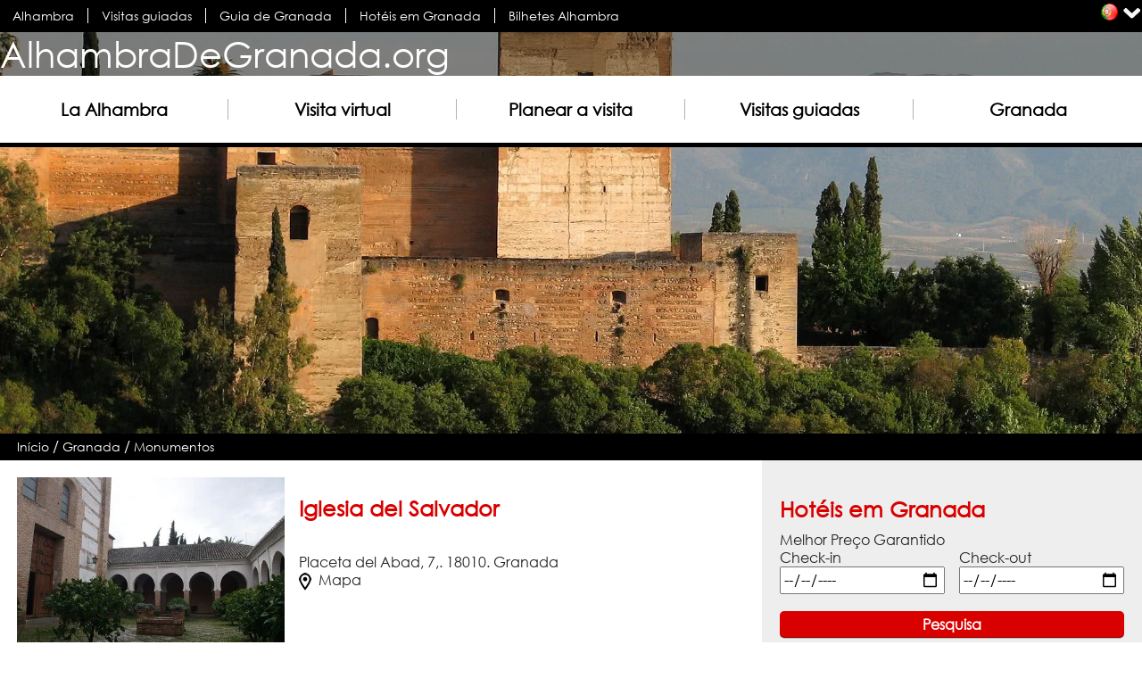

--- FILE ---
content_type: text/html; charset=utf-8
request_url: https://alhambradegranada.org/pt/info/monumentos-granada/iglesiadelsalvador.asp
body_size: 8872
content:
<!DOCTYPE html><html xmlns='http://www.w3.org/1999/xhtml' xml:lang='pt' lang='pt' xmlns:og='http://ogp.me/ns#' xmlns:fb='http://www.facebook.com/2008/fbml'>
<head prefix='og: http://ogp.me/ns# fb: http://ogp.me/ns/fb# website: http://ogp.me/ns/website#'>
<link rel="preload" as="font" crossorigin="crossorigin" type="font/woff2" href="/css/fuentes/gothic.woff2"><link rel="preload" as="style" href="/css/estiloV13.min.css"><link rel="preload" as="script" href="/javascript/jQuery/jquery-3.6.0.min.js"><link rel="preload" as="script" href="/javascript/funcionesComunesV9.min.js"><link rel="preload" href="https://cloud.mireservaonline.es/imagenes/shim.gif" as="image"><title>Iglesia del Salvador - Monumentos em Granada - AlhambraDeGranada.org</title>
<link rel='stylesheet' href='/css/estiloV13.min.css' />
<style>.imgCabecera{background-image:url(/imagenes/secciones/onoqiwmrmfmkhif4i4p2y4e7xy_3.webp);background-size:cover; background-position: 50% 50%; background-repeat: repeat; filter:none;}@media screen and (max-width: 1000px) {.imgCabecera{background-image:url(/imagenes/secciones/onoqiwmrmfmkhif4i4p2y4e7xy_2.webp);}}@media screen and (max-width: 500px) {.imgCabecera{background-image:url(/imagenes/secciones/onoqiwmrmfmkhif4i4p2y4e7xy_1.webp);}}.contenMenuPral li {width:310px;} .contenMenuPral li:nth-child(1) ul.menuPralNiv2 li {text-align:center; width:20%; margin-inline-start:1%; } .contenMenuPral li:nth-child(2) ul.menuPralNiv2 li {text-align:center; width:20%; margin-inline-start:20%; } .contenMenuPral li:nth-child(3) ul.menuPralNiv2 li {text-align:center; width:20%; margin-inline-start:40%; } .contenMenuPral li:nth-child(4) ul.menuPralNiv2 li {text-align:center; width:20%; margin-inline-start:60%; } .contenMenuPral li:nth-child(5) ul.menuPralNiv2 li {text-align:center; width:20%; margin-inline-start:80%; }@media screen and (max-width: 950px) { .contenMenuPral li:nth-child(n) ul.menuPralNiv2 li:nth-child(n) { width:100%; margin-inline-start:2%; text-align: start;} }
</style>
<meta name='viewport' content='width=device-width, initial-scale=1, maximum-scale=2' /><meta name='language' content='pt' />
<meta http-equiv='content-type' content='text/html; charset=utf-8' />
<meta name="keywords" content="Iglesia del Salvador, Granada" />
<meta name="description" content="Iglesia del Salvador. Granada - Monumentos - Granada. Informa&#231;&#227;o  reservar. Tel&#233;fono, localiza&#231;&#227;o" />
<meta name="author" content="Area25 IT - www.area25.es" />
<meta name="format-detection" content="telephone=no"><meta name="robots" content="max-image-preview:large"><meta property='og:title' content="Iglesia del Salvador - Monumentos em Granada" />
<meta property='og:site_name' content="Alhambra de Granada" />
<meta property='og:url' content="https://www.alhambradegranada.org/pt/info/monumentos-granada/iglesiadelsalvador.asp" />
<meta property='og:description' content="Iglesia del Salvador. Granada - Monumentos - Granada. Informa&#231;&#227;o  reservar. Tel&#233;fono, localiza&#231;&#227;o" />
<meta property='og:image' content='https://www.alhambradegranada.org/imagenes/secciones/onoqiwmrmfmkhif4i4p2y4e7xy_3.webp' />
<meta property='fb:app_id' content='311658695371' />
<meta property='fb:admins' content='549397761' />
<meta property='fb:admins' content='1278156510' />
<meta property='fb:admins' content='61563453443931' />
<meta property='og:locale' content='pt_pt' />
<meta property='og:type' content='website' />
<meta name='twitter:card' content="summary_large_image" />
<meta name='twitter:site' content="@alhambradegrana" />
<meta name='twitter:creator' content="@alhambradegrana" />
<meta name='twitter:title' content="Iglesia del Salvador - Monumentos em Granada" />
<meta name='twitter:description' content="Iglesia del Salvador. Granada - Monumentos - Granada. Informa&#231;&#227;o  reservar. Tel&#233;fono, localiza&#231;&#227;o" />
<meta name='twitter:image:src' content="https://www.alhambradegranada.org/imagenes/secciones/onoqiwmrmfmkhif4i4p2y4e7xy_3.webp" />
<script type="application/ld+json">
{
"@context": "http://schema.org",
"@type": "WebPage",
"name": "Iglesia del Salvador - Monumentos em Granada",
"description": "Iglesia del Salvador. Granada - Monumentos - Granada. Informação  reservar. Teléfono, localização",
"image": "https://www.alhambradegranada.org/imagenes/secciones/onoqiwmrmfmkhif4i4p2y4e7xy_3.webp"
}
</script>

<script type='application/ld+json'>
{
"@context" : "http://schema.org",
"@type" : "Organization",
"name" : "AlhambraDeGranada.org",
"logo": "https://www.alhambradegranada.org/imagenes/logoSchemaOrg.png",
"url" : "https://www.alhambradegranada.org/pt/",
"sameAs" : [
"https://pt-pt.facebook.com/laalhambradegranada",
"https://twitter.com/alhambradegrana",
"https://instagram.com/alhambradegranada/"]
}
</script>
<script type="application/ld+json">
{
 "@context": "http://schema.org",
 "@type": "BreadcrumbList",
 "itemListElement":
 [
 {
   "@type": "ListItem",
   "position": 1,
   "item":
   {
    "@id": "https://www.alhambradegranada.org/pt/",
    "name": "Início"
    }
  }
,
 {
   "@type": "ListItem",
   "position": 2,
   "item":
   {
    "@id": "https://www.alhambradegranada.org/pt/info/granada.asp",
    "name": "Granada"
    }
  }
,
 {
   "@type": "ListItem",
   "position": 3,
   "item":
   {
    "@id": "https://www.alhambradegranada.org/pt/info/monumentos-granada.asp",
    "name": "Monumentos"
    }
  }
]
}
</script>
<script type="application/ld+json">
{
    "@context": "http://schema.org",
"@type": "LandmarksOrHistoricalBuildings",
"name" : "Iglesia del Salvador",
"description" : "Iglesia del Salvador. Granada - Monumentos - Granada. Informação  reservar. Teléfono, localização",
"image" : "https://www.alhambradegranada.org/imagenes/establecimientos/pf2tiador2675hgr6rz7tp734m_1.webp",
"url" : "https://www.alhambradegranada.org/pt/info/monumentos-granada/iglesiadelsalvador.asp",
"address" : { "@type" : "PostalAddress",
"addressCountry" : "ES",
"addressLocality" : "Granada",
"addressRegion" : "GR",
"postalCode" : "18010",
"streetAddress" : " Placeta del Abad, 7,"
},
"telephone" :  "+34 958 27 86 44",
"geo": {
"@type": "GeoCoordinates",
"latitude": "37.182268466914906",
"longitude": "-3.591105043888092"
}
}
</script>
<link rel="apple-touch-icon" sizes="180x180" href="/apple-touch-icon.png"><link rel="icon" type="image/png" sizes="32x32" href="/favicon-32x32.png"><link rel="icon" type="image/png" sizes="16x16" href="/favicon-16x16.png"><link rel="mask-icon" href="/safari-pinned-tab.svg" color="#5bbad5"><meta name="msapplication-TileColor" content="#da532c"><meta name="theme-color" content="#ffffff">
<link rel="canonical" href="https://www.alhambradegranada.org/pt/info/monumentos-granada/iglesiadelsalvador.asp" />
<link rel="amphtml" href="https://www.alhambradegranada.org/pt/amp-info/monumentos-granada/iglesiadelsalvador.html">
<link rel="alternate" hreflang="x-default" href="https://www.alhambradegranada.org/es/info/monumentos-granada/iglesiadelsalvador.asp" /><link rel="alternate" hreflang="es" href="https://www.alhambradegranada.org/es/info/monumentos-granada/iglesiadelsalvador.asp" /><link rel="alternate" hreflang="en" href="https://www.alhambradegranada.org/en/info/monuments-granada/iglesiadelsalvador.asp" /><link rel="alternate" hreflang="fr" href="https://www.alhambradegranada.org/fr/info/monuments-grenade/iglesiadelsalvador.asp" /><link rel="alternate" hreflang="de" href="https://www.alhambradegranada.org/de/info/sehenswurdigkeiten-granada/iglesiadelsalvador.asp" /><link rel="alternate" hreflang="it" href="https://www.alhambradegranada.org/it/info/monumenti-granada/iglesiadelsalvador.asp" /><link rel="alternate" hreflang="pt" href="https://www.alhambradegranada.org/pt/info/monumentos-granada/iglesiadelsalvador.asp" /><link rel="alternate" hreflang="ru" href="https://www.alhambradegranada.org/ru/info/памятники-гранада/iglesiadelsalvador.asp" /><link rel="alternate" hreflang="ar" href="https://www.alhambradegranada.org/ar/info/المعالم-السياحية-غرناطة/iglesiadelsalvador.asp" /><link rel="alternate" hreflang="zh" href="https://www.alhambradegranada.org/zh/info/古迹-格拉那达/iglesiadelsalvador.asp" /><link rel="alternate" hreflang="ja" href="https://www.alhambradegranada.org/ja/info/モニュメントグラナダ/iglesiadelsalvador.asp" /></head>
<body class='fontTexto_pt'><div class='fondoMenuSup'><div class='contenMenuSup'><ul class='menuSup menuSupLTR'><li><a href='/pt/' title="Alhambra" class='sinSalto'>Alhambra</a></li><li><a href='/pt/info/visitasguiadasalhambra.asp' title="Visitas guiadas" class='sinSalto'>Visitas guiadas</a></li><li><a href='/pt/info/granada.asp' title="Guia de Granada" class='sinSalto'>Guia de Granada</a></li><li><a href='/pt/info/hoteis-granada.asp' title="Hot&#233;is em Granada" class='sinSalto'>Hotéis em Granada</a></li><li><a href='/pt/info/bilhetesalhambra.asp' title="Bilhetes Alhambra" class='sinSalto'>Bilhetes Alhambra</a></li></ul><span class='menuMovil menuMovilLTR spriteADG spMenuMovil' onclick='mostrarMenu();'></span><div class='idiomaActual idiomaActualLTR'><a href='javascript:void(null);' onclick='mostrarIdiomas();' class='spriteADG spBpt' title="Alterar idioma"></a><a href='javascript:void(null);' onclick='mostrarIdiomas();' class='spriteADG spFlechaAbajo' title="Alterar idioma"></a></div><div class='dMenuIdiomas dMenuIdiomasLTR' id='menuIdiomas'><ul class='menuIdiomas'><li><a href='/es/info/monumentos-granada/iglesiadelsalvador.asp' title="Iglesia del Salvador"><span class='spriteADG spBes'></span></a></li><li><a href='/en/info/monuments-granada/iglesiadelsalvador.asp' title="Iglesia del Salvador"><span class='spriteADG spBen'></span></a></li><li><a href='/fr/info/monuments-grenade/iglesiadelsalvador.asp' title="Iglesia del Salvador"><span class='spriteADG spBfr'></span></a></li><li><a href='/de/info/sehenswurdigkeiten-granada/iglesiadelsalvador.asp' title="Iglesia del Salvador"><span class='spriteADG spBde'></span></a></li><li><a href='/it/info/monumenti-granada/iglesiadelsalvador.asp' title="Iglesia del Salvador"><span class='spriteADG spBit'></span></a></li><li><a href='/pt/info/monumentos-granada/iglesiadelsalvador.asp' title="Iglesia del Salvador"><span class='spriteADG spBpt'></span></a></li><li><a href='/ru/info/памятники-гранада/iglesiadelsalvador.asp' title="Iglesia del Salvador"><span class='spriteADG spBru'></span></a></li><li><a href='/ar/info/المعالم-السياحية-غرناطة/iglesiadelsalvador.asp' title="Iglesia del Salvador"><span class='spriteADG spBar'></span></a></li><li><a href='/zh/info/古迹-格拉那达/iglesiadelsalvador.asp' title="Iglesia del Salvador"><span class='spriteADG spBzh'></span></a></li><li><a href='/ja/info/モニュメントグラナダ/iglesiadelsalvador.asp' title="Iglesia del Salvador"><span class='spriteADG spBja'></span></a></li></ul></div></div></div><div class='contenImagenCabecera fondoGris imgCabecera'><div class='logo'><div class='logoCentrado'><a href='/pt/' title="Alhambra">AlhambraDeGranada.org</a></div></div><div class='contenMenuPral' id='contenMenuPral'><div class='centrarMenuPral'><ul class='js-ulMenuPral'><li class='js-liMenuPral'><a href='javascript:void(null);' onclick="mostrarMenuNivel2(1,5);"  title="La Alhambra" id='eMenuPral_1'>La Alhambra</a><ul class='menuPralNiv2' id='menuPralNiv2_1'><li><a href='/pt/info/historiaalhambra.asp' title="Introdu&#231;&#227;o Hist&#243;rica">Introdução Histórica</a></li><li><a href='/pt/info/introducao-artistica.asp' title="Introdu&#231;&#227;o Art&#237;stica">Introdução Artística</a></li><li><a href='/pt/info/alhambra-em-detalhe.asp' title="A Alhambra em detalhe">A Alhambra em detalhe</a></li><li><a href='/pt/info/poemas-epigraficos.asp' title="Poemas Epigr&#225;ficos">Poemas Epigráficos</a></li><li><a href='/pt/info/galeriadefotos.asp' title="Fotos do La Alhambra">Fotos do La Alhambra</a></li><li><a href='/pt/livros.aspx' title="Livros">Livros</a></li></ul></li><li class='js-liMenuPral'><a href='javascript:void(null);' onclick="mostrarMenuNivel2(2,5);"  title="Visita virtual" id='eMenuPral_2'>Visita virtual</a><ul class='menuPralNiv2' id='menuPralNiv2_2'><li><a href='/pt/info/palacio-de-carlos-v-e-arredores.asp' title="Pal&#225;cio de Carlos V e arredores">Palácio de Carlos V e arredores</a></li><li><a href='/pt/info/palacios-nasridas.asp' title="Pal&#225;cios Nasridas">Palácios Nasridas</a></li><li><a href='/pt/info/torres-e-alhambra-alta.asp' title="Torres e Alhambra Alta">Torres e Alhambra Alta</a></li><li><a href='/pt/info/alcacova.asp' title="Alc&#225;&#231;ova">Alcáçova</a></li><li><a href='/pt/info/o-generalife.asp' title="O Generalife">O Generalife</a></li></ul></li><li class='js-liMenuPral'><a href='javascript:void(null);' onclick="mostrarMenuNivel2(3,5);"  title="Planear a visita" id='eMenuPral_3'>Planear a visita</a><ul class='menuPralNiv2' id='menuPralNiv2_3'><li><a href='/pt/info/como-chegar-a-alhambra.asp' title="Como chegar &#224; Alhambra">Como chegar à Alhambra</a></li><li><a href='/pt/info/acesso-a-alhambra.asp' title="Acesso &#224; Alhambra">Acesso à Alhambra</a></li><li><a href='/pt/info/horariosdevisita.asp' title="Hor&#225;rios de Visita">Horários de Visita</a></li><li><a href='/pt/info/bilhetesalhambra.asp' title="Venda de bilhetes">Venda de bilhetes</a></li><li><a href='/pt/info/comprarbilhetesalhambra.asp' title="Comprar bilhetes para La Alhambra">Comprar bilhetes para La Alhambra</a></li><li><a href='/pt/info/visitas-especiais.asp' title="Visitas especiais">Visitas especiais</a></li><li><a href='/pt/info/normas.asp' title="Normas">Normas</a></li><li><a href='/pt/info/servicos.asp' title="Servi&#231;os">Serviços</a></li><li><a href='/pt/info/museus.asp' title="Museus">Museus</a></li><li><a href='/pt/info/itinerarios-alhambra-organizacao-visita.asp' title="Itiner&#225;rios. Organiza&#231;&#227;o da visita.">Itinerários. Organização da visita.</a></li><li><a href='/pt/info/perguntas-frequentes-alhambra.asp' title="Perguntas frequentes">Perguntas frequentes</a></li></ul></li><li class='js-liMenuPral'><a href='javascript:void(null);' onclick="mostrarMenuNivel2(4,5);"  title="Visitas guiadas" id='eMenuPral_4'>Visitas guiadas</a><ul class='menuPralNiv2' id='menuPralNiv2_4'><li><a href='/pt/info/visitasguiadasalhambra.asp' title="Visitas guiadas &#224; Alhambra">Visitas guiadas à Alhambra</a></li><li><a href='/pt/info/visitaguiadaalhambraapartirdesevilha.asp' title="Visita Guiada &#224; Alhambra a partir de Sevilha">Visita Guiada à Alhambra a partir de Sevilha</a></li><li><a href='/pt/info/visitas-guiadas-granada.asp' title="Visitas guiadas em Granada">Visitas guiadas em Granada</a></li><li><a href='/pt/info/espectaculoflamengogranada.asp' title="Flamenco em Granada">Flamenco em Granada</a></li><li><a href='/pt/info/museusgranada.asp' title="Museus">Museus</a></li><li><a href='/pt/info/hammamemgranada.asp' title="Hammam em Granada">Hammam em Granada</a></li></ul></li><li class='js-liMenuPral'><a href='javascript:void(null);' onclick="mostrarMenuNivel2(5,5);"  title="Granada" id='eMenuPral_5'>Granada</a><ul class='menuPralNiv2' id='menuPralNiv2_5'><li><a href='/en/info/originsofgranada.asp' title="Origens de Granada">Origens de Granada</a><div title="Esta página está em Inglês" class='spriteADG spBanderita'></div></li><li><a href='/pt/info/a-granada-crista.asp' title="A Granada Crist&#227;">A Granada Cristã</a></li><li><a href='/pt/info/bairro-do-albaicin.asp' title="Bairro do Albaic&#237;n">Bairro do Albaicín</a></li><li><a href='/pt/info/bairro-do-sacromonte.asp' title="Bairro do Sacromonte">Bairro do Sacromonte</a></li><li><a href='/pt/info/monumentos-granada.asp' title="Monumentos">Monumentos</a></li><li><a href='/pt/info/museus-granada.asp' title="Museus">Museus</a></li><li><a href='/pt/info/miradouros-de-granada.asp' title="Miradouros de Granada">Miradouros de Granada</a></li><li><a href='/pt/info/agencias-turismo-granada.asp' title="Ag&#234;ncias de turismo">Agências de turismo</a></li><li><a href='/pt/info/alojamentos-granada.asp' title="Alojamentos">Alojamentos</a></li><li><a href='/pt/info/deposito-de-bagagens-em-granada.asp' title="Dep&#243;sito de bagagens">Depósito de bagagens</a></li></ul></li></ul></div></div></div><div id='contenido' class='contenido'><div class='camino'><a href='/pt/' class='ocultaCamino'>Início</a><span class='ocultaCamino'>&nbsp;/&nbsp;</span><a href='/pt/info/granada.asp' class='ocultaCamino'>Granada</a><span class='ocultaCamino'>&nbsp;/&nbsp;</span><a href='/pt/info/monumentos-granada.asp' class='ocultaCamino'>Monumentos</a><div class='volver'><a href='/pt/info/monumentos-granada.asp'>&laquo; Monumentos</a></div></div><div class='colIzq colIzqLTR ancho70'><div class='estabFicha' id='estab1'><div class='estabFoto'><img src="/imagenes/establecimientos/pf2tiador2675hgr6rz7tp734m_1.webp" width='500' height='auto' loading='lazy' decoding='async' alt="Iglesia del Salvador" title="Iglesia del Salvador" class='ajustaFoto' /></div><div class='estabInfo'><div class='estabNombre'><h1 id='nombreEstab_1'>Iglesia del Salvador</h1></div><div class='estabRecomendado'></div><div class='estabEstrellas'></div><div class='estabContacto'><p title="Localização"> Placeta del Abad, 7,. 18010. Granada</p><p><a href='javascript:void(null);' title="Mapa" class="js-mapaEstab" data-idDiv='1'><img src='/imagenes/icoEstabMapa.png' width='14' height='20' alt='Mapa' title='Mapa' class='margenDerS' loading='lazy' decoding='async'>Mapa</a></p></div></div><div class='estabBoton'></div><div class='estabMapa'><div id='mapaGoogle_1' class='mapaGoogleEstab oculto' data-key="AIzaSyBdkaIRouuYyL3k5Z-RelBLLPXZUgf8yfM" data-idioma="pt" data-latitud="37.182268466914906" data-longitud="-3.591105043888092" data-zoom="18" ></div><div id='cerrarMapaGoogle_1' class='margenSupS oculto'><a href='javascript:void(null);' class='js-mapaEstabCerrar conColor' data-idDiv='1'>Fechar</a></div></div></div><div class='compartir' id='dSocialShare_1'><span id='btSocialShareComparte_1' class='negrita'>Partilhar</span><a id='btSocialShare_1_5' title="Whatsapp" href="whatsapp://send?text=Iglesia del Salvador - Monumentos em Granada - https://www.alhambradegranada.org/pt/info/monumentos-granada/iglesiadelsalvador.asp"  class='spriteADG spIcoWhatsapp'></a><a id='btSocialShare_1_1' title="Facebook" target='_blank' rel='noopener' href='https://www.facebook.com/sharer/sharer.php?u=https://www.alhambradegranada.org/pt/info/monumentos-granada/iglesiadelsalvador.asp'  class='spriteADG spIcoFacebook'></a><a id='btSocialShare_1_2' title="X" target='_blank' rel='noopener' href='https://twitter.com/share?text=Iglesia del Salvador - Monumentos em Granada&url=https://www.alhambradegranada.org/pt/info/monumentos-granada/iglesiadelsalvador.asp'  class='spriteADG spIcoTwitter'></a><a id='btSocialShare_1_3' title="Pinterest" target='_blank' rel='noopener' href='https://pinterest.com/pin/create/button/?url=https://www.alhambradegranada.org/pt/info/monumentos-granada/iglesiadelsalvador.asp&media=https://www.alhambradegranada.org/imagenes/secciones/onoqiwmrmfmkhif4i4p2y4e7xy_3.webp&description=Iglesia del Salvador - Monumentos em Granada'  class='spriteADG spIcoPinterest'></a></div></div><div class='colDcha colDchaLTR ancho30'><div class='fondoGris paddingBanner margenInf3PorCiento'><h2 class='importante'>Hotéis em Granada</h2><p><a href="javascript:void(null);" onclick="window.open('https://www.booking.com/general.pt.html?;tmpl=doc/rate_guarantee','ventanaReserva','scrollbars=1,width=807,height=501');">Melhor Preço Garantido</a></p><form action='https://www.booking.com/searchresults.pt.html' method='get' target='_blank' rel='noopener' name='fBuscBooking' id='fBuscBooking'><input type='hidden' name='return_url' value='https://www.booking.com/searchresults.pt.html' /><input type='hidden' name='found_addresses' id='found_addresses' value='' /><input type='hidden' name='error_url' value='https://www.booking.com/country/pt.html?aid=309229' /><input type='hidden' name='aid' value='309229' /><input type='hidden' name='si' value='ai,co,ci,re' /><input type='hidden' name='ifl' value='on' /><input type='hidden' id='checkin_monthday' name='checkin_monthday' value='' /><input type='hidden' id='checkin_year_month' name='checkin_year_month' value='' /><input type='hidden' id='checkout_monthday' name='checkout_monthday' value='' /><input type='hidden' id='checkout_year_month' name='checkout_year_month' value='' /><input type='hidden' class='inputsBuscadorMapas' id='city' name='city' value='-384328' /><div class="flexBuscHotel"><div class="flexBuscHotelItem"><label for="fechaLlegada">Check-in</label><input type='date' name='fechaLlegada' id='fechaLlegada' value='' title="Abra o calendário e escolha uma data" /></div><div class="flexBuscHotelItem"><label for="fechaSalida">Check-out</label><input type='date' name='fechaSalida' id='fechaSalida' value='' title="Abra o calendário e escolha uma data" /></div></div><input type='submit' id='botonBuscar' value="Pesquisa" /><img class='margenSupL' src='/imagenes/logoBooking.png' width='150' height='25' loading='lazy' decoding='async' alt='Booking.com' title='Booking.com' onclick="transformaFechas();$('#fBuscBooking').submit();" /></form></div><div class='margenInf3PorCiento fondoDestacado bordeGris paddingBanner'><h2 class='importante'><a href='/pt/info/visitasguiadasalhambra.asp' title="Visitas guiadas &#224; Alhambra">Visitas guiadas à Alhambra</a></h2><div><a href='/pt/info/visitasguiadasalhambra.asp' title="Visitas guiadas &#224; Alhambra"><img src="/imagenes/bannerVisitasGuiadas.webp" width='500' height='352' loading='lazy' decoding='async' alt="Visitas guiadas &#224; Alhambra" title="Visitas guiadas &#224; Alhambra" class='ajustaFoto' /></a></div><a href='/pt/info/visitasguiadasalhambra.asp' title="Visitas guiadas &#224; Alhambra" class='boton margenSupS'>Reserve agora</a></div><div class='bannerLibrosGrid fondoGris paddingBanner'><div class='bannerLibrosH2'><h2 class='importante'><a href='/pt/livros.aspx'>Livros</a></h2></div><div class='bannerLibrosFoto'><a href='https://amzn.to/2TeUlZE' target='_blank'  title="Granada de cerca. Lonely Planet."><img class='ajustaFoto' src='https://images-eu.ssl-images-amazon.com/images/I/51F7vJZDn2L.jpg' width='333' height='500' loading='lazy' decoding='async' alt='Granada de cerca. Lonely Planet.' title='Granada de cerca. Lonely Planet.' /></a></div><div class='bannerLibrosTxt'><p><a href='https://amzn.to/2TeUlZE' class='bannerLibros_a' target='_blank' title="Granada de cerca. Lonely Planet.">Granada de cerca. Lonely Planet.</a></p><p><a href='https://amzn.to/2TeUlZE' target='_blank'  title="Mais informações" class='boton'>Mais informações</a></p></div><div class='bannerLibrosPie'><a href="/pt/livros.aspx">Livros</a></div></div></div></div><div class='fondoPie'><div class='contenPie'><div class='logosPie'><p>Siga-nos</p><a href='https://pt-pt.facebook.com/laalhambradegranada' target='_blank' rel='noopener' class='spriteADG spPieFB' title="Siga-nos em Facebook"></a><a href='https://twitter.com/alhambradegrana' target='_blank' rel='noopener' class='spriteADG spPieTW' title="Siga-nos em X"></a><a href='https://instagram.com/alhambradegranada/' target='_blank' rel='noopener' class='spriteADG spPieInsta' title="Siga-nos em Instagram"></a></div><div class='menuInf'><ul><li><a href='/pt/contacto.aspx' title="Contacto">Contacto</a></li><li><a href='/pt/info/informacaolegal.asp' title="Informa&#231;&#227;o legal">Informação legal</a></li><li><a href='/pt/info/politica-de-privacidade.asp' title="Pol&#237;tica de privacidade">Política de privacidade</a></li><li><a href='/pt/info/política-de-cookies.asp' title="Pol&#237;tica de cookies">Política de cookies</a></li><li><a href='/pt/mapaweb.aspx' title="Mapa do site">Mapa do site</a></li></ul></div><div class='idiomasPie'><ul><li><a href='/' title="Español">Español</a></li><li><a href='/en/' title="English">English</a></li><li><a href='/fr/' title="Français">Français</a></li><li><a href='/de/' title="Deutsch">Deutsch</a></li><li><a href='/it/' title="Italiano">Italiano</a></li><li><a href='/pt/' title="Português">Português</a></li><li><a href='/ru/' title="Русский">Русский</a></li><li><a href='/ar/' title="العربية">العربية</a></li><li><a href='/zh/' title="中文">中文</a></li><li><a href='/ja/' title="日本語">日本語</a></li></ul></div><div class='infoPieA25'><a href='http://www.area25.es' target='_blank' rel='noopener' title="© Área25 IT S.C.A 2026 : Este link será aberto em uma nova janela"><span class='dirLTR'>© Área25 IT S.C.A 2026</span></a> - <a href='http://www.area25.es' target='_blank' rel='noopener' title="Web design : Este link será aberto em uma nova janela">Web design</a> &amp; <a href='http://www.area25.es' target='_blank' rel='noopener' title="Hosting : Este link será aberto em uma nova janela">Hosting</a> - Todos os direitos reservados</div></div></div><div class='pieOtrasWebs'><a href='https://www.inspain.org/en' target='_blank' rel='noopener' title="Monumentos e praias de Espanha : Este link será aberto em uma nova janela">InSpain.org</a><a href='https://flamenco.one/en/' class='margenIzqL margenDerL' target='_blank' rel='noopener' title="Flamenco tickets : Este link será aberto em uma nova janela">Flamenco.one</a><a href='http://www.fotosalhambra.es' target='_blank' rel='noopener' title="Fotos de Alhambra : Este link será aberto em uma nova janela">FotosAlhambra.es</a></div><script>var jsonVariables = {"codigoGA4": "G-K5GTJMNQ8S"};</script><script>var jsonTextos = {"cookiesAlert": "Por favor, indique si acepta o rechaza cada tipo de cookies","cookiesYouTube": "Para visualizar este vídeo debe aceptar las cookies analíticas y de publicidad. ¿Desea configurarlas?","cookiesMapa": "Para ver este mapa debe aceptar las cookies analíticas y de publicidad. ¿Desea configurarlas?","cookiesConfigurar": "Definições de cookies"}</script><script type="text/javascript" src="/javascript/jQuery/jquery-3.6.0.min.js"></script><script type="text/javascript" src="/javascript/funcionesComunesV9.min.js"></script>
<!-- Versión: 21/01/2026 09:52:02 -->
<!--googleoff: index--><!--noindex--><div class="robots-nocontent"><div class="cookiesAviso fondoGris oculto dirLTR" id='dAvisoCookie'><div class="cookiesAvisoCerrar"><a src='javascript:void(null);' title="Cerrar este aviso" id="js-enlaceCerrarAvisoCookies"  class="spriteADG spCerrar"></a></div><p class='margenS'>Utilizamos cookies propias y de terceros para ofrecerle nuestros servicios, mostrar vídeos, obtener estadísticas y ofrecerle publicidad personalizada. Puede aceptar todas las cookies pulsando "Aceptar". También puede rechazar todas o algunas de ellas pulsando <span class="js-abrirLightboxConfiCookies">definições de cookies</span>. Más información en nuestra <a target="_blank" href="/pt/info/política-de-cookies.asp">política de cookies</a>.</p><div class="cookiesGrid"><span></span><input class="margenSupS boton" id="js-botonAceptarTodasCookies" type="button" value="Aceptar" /></div></div></div><!--/noindex--><!--googleon: index--><div id="divConfiCookies" class="oculto dirLTR"><div class="a25Lightbox-content a25Lightbox-dosColumnas"><!--googleoff: index--><!--noindex--><div class="robots-nocontent"><h2 class="conColor negrita">Definições de cookies</h2><p class='margenSupL'>Utilizamos cookies propias y de terceros para ofrecerle nuestros servicios, mostrar vídeos, obtener estadísticas y ofrecerle publicidad personalizada.</p><div class="cookiesBloque"><div class='conColor negrita'>Cookies técnicas</div><div></div><div class="cookiesBloqueTxt">Son aquellas que permiten la navegación a través de la página web y la utilización de las opciones y servicios que se ofrecen. Le permiten mantener su sesión. Esta web utiliza cookies técnicas propias y de terceros. Estas cookies son necesarias para que el sitio web funcione y no se pueden desactivar.</div></div><div class="cookiesBloque"><div class='conColor negrita'>Cookies de análisis</div><div id="js-confiCookiesAnaliticas" class="js-botonesCookies cookiesGridBotones"><input class="cookiesBoton negrita js-botonRechazarCookies" type="button" value="Rechazar" /><input class="cookiesBoton negrita js-botonAceptarCookies" type="button" value="Aceptar" /></div><div class="cookiesBloqueTxt">Son aquellas que permiten el seguimiento y análisis del comportamiento de los visitantes del sitio web. La información recogida mediante este tipo de cookies se utiliza para la medición de la actividad del sitio web, así como la elaboración de estadísticas y perfiles con el fin de mejorar el sitio web. Esta web utiliza cookies de análisis de terceros.</div></div><div class="cookiesBloque"><div class='conColor negrita'>Cookies de publicidad comportamental</div><div id="js-confiCookiesPubli" class="js-botonesCookies cookiesGridBotones"><input class="cookiesBoton negrita js-botonRechazarCookies" type="button" value="Rechazar" /><input class="cookiesBoton negrita js-botonAceptarCookies" type="button" value="Aceptar" /></div><div class="cookiesBloqueTxt">Estas cookies almacenan información del comportamiento de los usuarios obtenida a partir de sus hábitos de navegación, lo que permite desarrollar un perfil específico para mostrar publicidad en función del mismo. Esta web utiliza cookies de publicidad comportamental propias y de terceros.</div></div><p class='margenSupL'>Más información en nuestra <a class="enlace" target="_blank" href="/pt/info/política-de-cookies.asp">política de cookies</a>.</p><div class="margenSupL"><span></span><input class="boton" id="js-botonGuardarConfiCookies" type="button" value="Guardar" /></div></div><!--/noindex--><!--googleon: index--></div></div></body></html>